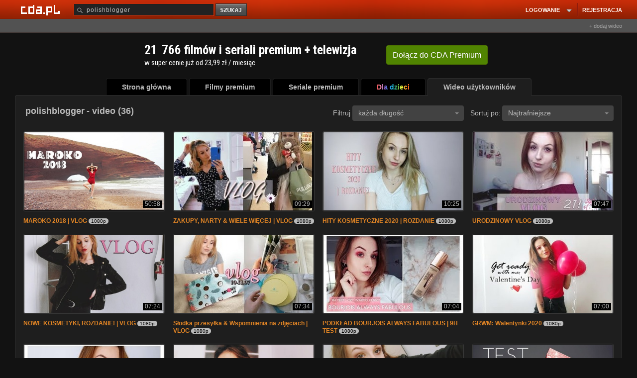

--- FILE ---
content_type: application/javascript; charset=utf-8
request_url: https://fundingchoicesmessages.google.com/f/AGSKWxWX7A5sroM_VR1QHgT2F0P9obZ4P4D1ByZUE7iy6byVZfenIXSTgRlTLVctmOeRAZPYB33n3I4-8CC_pM9Nuo5YWeCg2bYHGs0Y0QVtn-Msn0ufvRlcQvHHh-86P3wVkXyHuU6IVQ==?fccs=W251bGwsbnVsbCxudWxsLG51bGwsbnVsbCxudWxsLFsxNzY4Njk2MzY0LDc1NjAwMDAwMF0sbnVsbCxudWxsLG51bGwsW251bGwsWzddXSwiaHR0cHM6Ly93d3cuY2RhLnBsL3ZpZGVvL3Nob3cvcG9saXNoYmxvZ2dlciIsbnVsbCxbWzgsIk05bGt6VWFaRHNnIl0sWzksImVuLVVTIl0sWzE5LCIyIl0sWzE3LCJbMF0iXSxbMjQsIiJdLFsyOSwiZmFsc2UiXV1d
body_size: -218
content:
if (typeof __googlefc.fcKernelManager.run === 'function') {"use strict";this.default_ContributorServingResponseClientJs=this.default_ContributorServingResponseClientJs||{};(function(_){var window=this;
try{
var OH=function(a){this.A=_.t(a)};_.u(OH,_.J);var PH=_.Zc(OH);var QH=function(a,b,c){this.B=a;this.params=b;this.j=c;this.l=_.F(this.params,4);this.o=new _.bh(this.B.document,_.O(this.params,3),new _.Og(_.Ok(this.j)))};QH.prototype.run=function(){if(_.P(this.params,10)){var a=this.o;var b=_.ch(a);b=_.Jd(b,4);_.gh(a,b)}a=_.Pk(this.j)?_.Xd(_.Pk(this.j)):new _.Zd;_.$d(a,9);_.F(a,4)!==1&&_.H(a,4,this.l===2||this.l===3?1:2);_.Dg(this.params,5)&&(b=_.O(this.params,5),_.fg(a,6,b));return a};var RH=function(){};RH.prototype.run=function(a,b){var c,d;return _.v(function(e){c=PH(b);d=(new QH(a,c,_.A(c,_.Nk,2))).run();return e.return({ia:_.L(d)})})};_.Rk(8,new RH);
}catch(e){_._DumpException(e)}
}).call(this,this.default_ContributorServingResponseClientJs);
// Google Inc.

//# sourceURL=/_/mss/boq-content-ads-contributor/_/js/k=boq-content-ads-contributor.ContributorServingResponseClientJs.en_US.M9lkzUaZDsg.es5.O/d=1/exm=kernel_loader,loader_js_executable/ed=1/rs=AJlcJMzanTQvnnVdXXtZinnKRQ21NfsPog/m=web_iab_tcf_v2_signal_executable
__googlefc.fcKernelManager.run('\x5b\x5b\x5b8,\x22\x5bnull,\x5b\x5bnull,null,null,\\\x22https:\/\/fundingchoicesmessages.google.com\/f\/AGSKWxUHQVMJ0qPUV28PHCSxjvPxnPFqglxMI4rjCmnvDd4HXYMb1Y7ENu8M-thobe5uWOP6Xt6UWR8X7JdC-OUG8AYlot3So7UX-qKXlvSXH-GMPSjIA_rKZT9IjC0sE7NZhJzw9zw7tA\\\\u003d\\\\u003d\\\x22\x5d,null,null,\x5bnull,null,null,\\\x22https:\/\/fundingchoicesmessages.google.com\/el\/AGSKWxWyG0oIjlqK3h6lb5vZ_Lnk4J8XmoSC6zf6sb8L2f-GXXcgzivQ_qyjKAXTrJPyjU3YK00ApNh3Vdc4kLprrMgO-30hxtevGUEXRQXstdJcxycE3z4lMe3QVbw_nM2Lfv7EoUNw1g\\\\u003d\\\\u003d\\\x22\x5d,null,\x5bnull,\x5b7\x5d\x5d\x5d,\\\x22cda.pl\\\x22,1,\\\x22pl\\\x22,null,null,null,null,1\x5d\x22\x5d\x5d,\x5bnull,null,null,\x22https:\/\/fundingchoicesmessages.google.com\/f\/AGSKWxWCuCvA84_s8S_k-ZJvDWz-FfTrJVzrCoAal8rCQaU8bBhfcD7JKKWZUfQAe-IUwW4SiXw3YrgBmfW_oc4LUI6Dimh3QWZZh4k7lAcpqV24E9Eby1m3wxhe-JAOaMbMLDr7tKf3aQ\\u003d\\u003d\x22\x5d\x5d');}

--- FILE ---
content_type: application/javascript; charset=utf-8
request_url: https://fundingchoicesmessages.google.com/f/AGSKWxXRHA-WVhOl2TV029I-xzBsHqxI1qSERnce-NSAAxEBrpr3blIEm9xNyv4OavtPywFKPrGsLs-sf6R4SYZH_ImSjd4qRd8b7VIAJuUUOzFbxZvjtWwEAmDU8HXXRH_ik8OdHKicun1mWdwHYN3tetTW5WXNRqNUp17eWZgN_fFeBJcnR6KNfopAMF1S/_/adsfuse-/adv_burt__ad_block&.php/ad//wp-content/plugins/bhcb/lock.js
body_size: -1292
content:
window['c2d65dab-f449-4068-bc92-ab6980a03c2c'] = true;